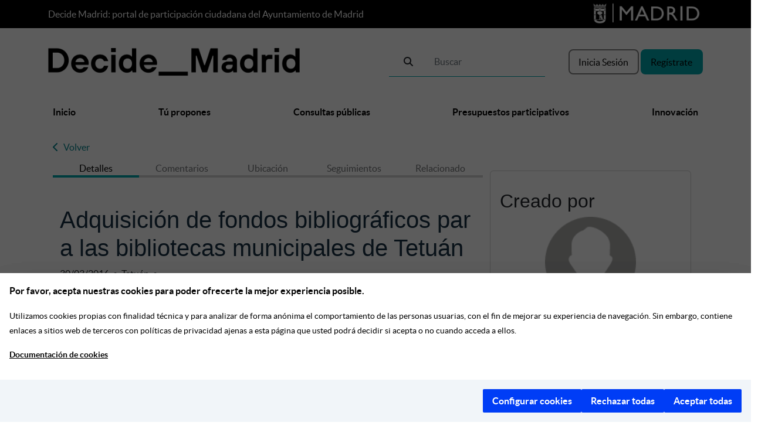

--- FILE ---
content_type: application/javascript
request_url: https://decide.madrid.es/assets/ahoy-86727099ff77e080508e80ab931e4794329f1200c0bf10df1078ec9bb124ccc1.js
body_size: 2774
content:
/*
 * Ahoy.js
 * Simple, powerful JavaScript analytics
 * https://github.com/ankane/ahoy.js
 * v0.2.1
 * MIT License
 */

/*jslint browser: true, indent: 2, plusplus: true, vars: true */

(function (window) {
  "use strict";

  var config = {
    urlPrefix: "",
    visitsUrl: "/ahoy/visits",
    eventsUrl: "/ahoy/events",
    cookieDomain: null,
    page: null,
    platform: "Web",
    useBeacon: false,
    startOnReady: true
  };

  var ahoy = window.ahoy || window.Ahoy || {};

  ahoy.configure = function (options) {
    for (var key in options) {
      if (options.hasOwnProperty(key)) {
        config[key] = options[key];
      }
    }
  };

  // legacy
  ahoy.configure(ahoy);

  var $ = window.jQuery || window.Zepto || window.$;
  var visitId, visitorId, track;
  var visitTtl = 4 * 60; // 4 hours
  var visitorTtl = 2 * 365 * 24 * 60; // 2 years
  var isReady = false;
  var queue = [];
  var canStringify = typeof(JSON) !== "undefined" && typeof(JSON.stringify) !== "undefined";
  var eventQueue = [];

  function visitsUrl() {
    return config.urlPrefix + config.visitsUrl;
  }

  function eventsUrl() {
    return config.urlPrefix + config.eventsUrl;
  }

  function canTrackNow() {
    return (config.useBeacon || config.trackNow) && canStringify && typeof(window.navigator.sendBeacon) !== "undefined";
  }

  // cookies

  // http://www.quirksmode.org/js/cookies.html
  function setCookie(name, value, ttl) {
    var expires = "";
    var cookieDomain = "";
    if (ttl) {
      var date = new Date();
      date.setTime(date.getTime() + (ttl * 60 * 1000));
      expires = "; expires=" + date.toGMTString();
    }
    var domain = config.cookieDomain || config.domain;
    if (domain) {
      cookieDomain = "; domain=" + domain;
    }
    document.cookie = name + "=" + escape(value) + expires + cookieDomain + "; path=/";
  }

  function getCookie(name) {
    var i, c;
    var nameEQ = name + "=";
    var ca = document.cookie.split(';');
    for (i = 0; i < ca.length; i++) {
      c = ca[i];
      while (c.charAt(0) === ' ') {
        c = c.substring(1, c.length);
      }
      if (c.indexOf(nameEQ) === 0) {
        return unescape(c.substring(nameEQ.length, c.length));
      }
    }
    return null;
  }

  function destroyCookie(name) {
    setCookie(name, "", -1);
  }

  function log(message) {
    if (getCookie("ahoy_debug")) {
      window.console.log(message);
    }
  }

  function setReady() {
    var callback;
    while (callback = queue.shift()) {
      callback();
    }
    isReady = true;
  }

  function ready(callback) {
    if (isReady) {
      callback();
    } else {
      queue.push(callback);
    }
  }

  // http://stackoverflow.com/a/2117523/1177228
  function generateId() {
    return 'xxxxxxxx-xxxx-4xxx-yxxx-xxxxxxxxxxxx'.replace(/[xy]/g, function(c) {
      var r = Math.random()*16|0, v = c == 'x' ? r : (r&0x3|0x8);
      return v.toString(16);
    });
  }

  function saveEventQueue() {
    // TODO add stringify method for IE 7 and under
    if (canStringify) {
      setCookie("ahoy_events", JSON.stringify(eventQueue), 1);
    }
  }

  // from jquery-ujs

  function csrfToken() {
    return $("meta[name=csrf-token]").attr("content");
  }

  function csrfParam() {
    return $("meta[name=csrf-param]").attr("content");
  }

  function CSRFProtection(xhr) {
    var token = csrfToken();
    if (token) xhr.setRequestHeader("X-CSRF-Token", token);
  }

  function sendRequest(url, data, success) {
    if (canStringify) {
      $.ajax({
        type: "POST",
        url: url,
        data: JSON.stringify(data),
        contentType: "application/json; charset=utf-8",
        dataType: "json",
        beforeSend: CSRFProtection,
        success: success
      });
    }
  }

  function eventData(event) {
    var data = {
      events: [event],
      visit_token: event.visit_token,
      visitor_token: event.visitor_token
    };
    delete event.visit_token;
    delete event.visitor_token;
    return data;
  }

  function trackEvent(event) {
    ready( function () {
      sendRequest(eventsUrl(), eventData(event), function() {
        // remove from queue
        for (var i = 0; i < eventQueue.length; i++) {
          if (eventQueue[i].id == event.id) {
            eventQueue.splice(i, 1);
            break;
          }
        }
        saveEventQueue();
      });
    });
  }

  function trackEventNow(event) {
    ready( function () {
      var data = eventData(event);
      var param = csrfParam();
      var token = csrfToken();
      if (param && token) data[param] = token;
      var payload = new Blob([JSON.stringify(data)], {type : "application/json; charset=utf-8"});
      navigator.sendBeacon(eventsUrl(), payload);
    });
  }

  function page() {
    return config.page || window.location.pathname;
  }

  function eventProperties(e) {
    var $target = $(e.currentTarget);
    return {
      tag: $target.get(0).tagName.toLowerCase(),
      id: $target.attr("id"),
      "class": $target.attr("class"),
      page: page(),
      section: $target.closest("*[data-section]").attr("data-section")
    };
  }

  function createVisit() {
    isReady = false;

    visitId = ahoy.getVisitId();
    visitorId = ahoy.getVisitorId();
    track = getCookie("ahoy_track");

    if (visitId && visitorId && !track) {
      // TODO keep visit alive?
      log("Active visit");
      setReady();
    } else {
      if (track) {
        destroyCookie("ahoy_track");
      }

      if (!visitId) {
        visitId = generateId();
        setCookie("ahoy_visit", visitId, visitTtl);
      }

      // make sure cookies are enabled
      if (getCookie("ahoy_visit")) {
        log("Visit started");

        if (!visitorId) {
          visitorId = generateId();
          setCookie("ahoy_visitor", visitorId, visitorTtl);
        }

        var data = {
          visit_token: visitId,
          visitor_token: visitorId,
          platform: config.platform,
          landing_page: window.location.href,
          screen_width: window.screen.width,
          screen_height: window.screen.height
        };

        // referrer
        if (document.referrer.length > 0) {
          data.referrer = document.referrer;
        }

        log(data);

        sendRequest(visitsUrl(), data, setReady);
      } else {
        log("Cookies disabled");
        setReady();
      }
    }
  }

  ahoy.getVisitId = ahoy.getVisitToken = function () {
    return getCookie("ahoy_visit");
  };

  ahoy.getVisitorId = ahoy.getVisitorToken = function () {
    return getCookie("ahoy_visitor");
  };

  ahoy.reset = function () {
    destroyCookie("ahoy_visit");
    destroyCookie("ahoy_visitor");
    destroyCookie("ahoy_events");
    destroyCookie("ahoy_track");
    return true;
  };

  ahoy.debug = function (enabled) {
    if (enabled === false) {
      destroyCookie("ahoy_debug");
    } else {
      setCookie("ahoy_debug", "t", 365 * 24 * 60); // 1 year
    }
    return true;
  };

  ahoy.track = function (name, properties) {
    // generate unique id
    var event = {
      id: generateId(),
      name: name,
      properties: properties || {},
      time: (new Date()).getTime() / 1000.0
    };

    // wait for createVisit to log
    $( function () {
      log(event);
    });

    ready( function () {
      if (!ahoy.getVisitId()) {
        createVisit();
      }

      event.visit_token = ahoy.getVisitId();
      event.visitor_token = ahoy.getVisitorId();

      if (canTrackNow()) {
        trackEventNow(event);
      } else {
        eventQueue.push(event);
        saveEventQueue();

        // wait in case navigating to reduce duplicate events
        setTimeout( function () {
          trackEvent(event);
        }, 1000);
      }
    });
  };

  ahoy.trackView = function (additionalProperties) {
    var properties = {
      url: window.location.href,
      title: document.title,
      page: page()
    };

    if (additionalProperties) {
      for(var propName in additionalProperties) {
        if (additionalProperties.hasOwnProperty(propName)) {
          properties[propName] = additionalProperties[propName];
        }
      }
    }
    ahoy.track("$view", properties);
  };

  ahoy.trackClicks = function () {
    $(document).on("click", "a, button, input[type=submit]", function (e) {
      var $target = $(e.currentTarget);
      var properties = eventProperties(e);
      properties.text = properties.tag == "input" ? $target.val() : $.trim($target.text().replace(/[\s\r\n]+/g, " "));
      properties.href = $target.attr("href");
      ahoy.track("$click", properties);
    });
  };

  ahoy.trackSubmits = function () {
    $(document).on("submit", "form", function (e) {
      var properties = eventProperties(e);
      ahoy.track("$submit", properties);
    });
  };

  ahoy.trackChanges = function () {
    $(document).on("change", "input, textarea, select", function (e) {
      var properties = eventProperties(e);
      ahoy.track("$change", properties);
    });
  };

  ahoy.trackAll = function() {
    ahoy.trackView();
    ahoy.trackClicks();
    ahoy.trackSubmits();
    ahoy.trackChanges();
  };

  // push events from queue
  try {
    eventQueue = JSON.parse(getCookie("ahoy_events") || "[]");
  } catch (e) {
    // do nothing
  }

  for (var i = 0; i < eventQueue.length; i++) {
    trackEvent(eventQueue[i]);
  }

  ahoy.start = function () {
    createVisit();

    ahoy.start = function () {};
  };

  $( function () {
    if (config.startOnReady) {
      ahoy.start();
    }
  });

  window.ahoy = ahoy;
}(window));


--- FILE ---
content_type: application/javascript
request_url: https://decide.madrid.es/assets/controllers/application-efe79ee3861e14e866665ac4c4b724133d9526ccc1ec271b75c5cdf256e2cd5c.js
body_size: -28
content:
import { Application } from "@hotwired/stimulus"

const application = Application.start()

// Configure Stimulus development experience
application.debug = false
window.Stimulus   = application


export { application };
